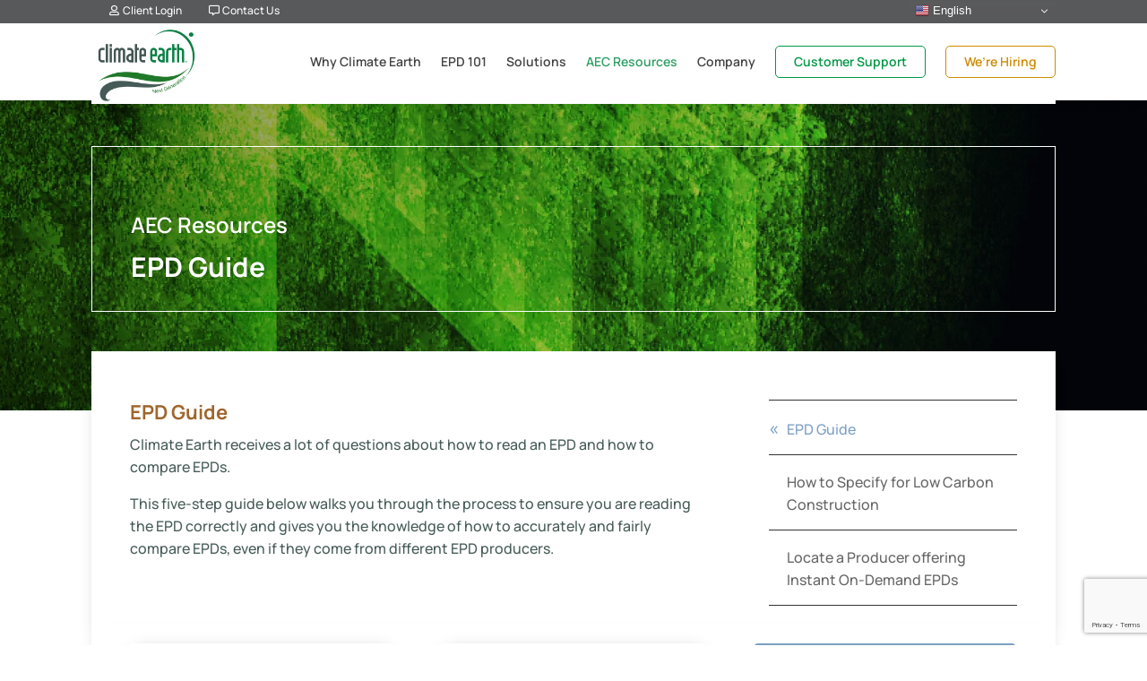

--- FILE ---
content_type: text/html; charset=utf-8
request_url: https://www.google.com/recaptcha/enterprise/anchor?ar=1&k=6Le9gkYeAAAAANrIShnKYwWEfa2CFbkp94_exYOM&co=aHR0cHM6Ly9jbGltYXRlZWFydGguY29tOjQ0Mw..&hl=en&v=PoyoqOPhxBO7pBk68S4YbpHZ&size=invisible&anchor-ms=20000&execute-ms=30000&cb=lw3b9999qpfm
body_size: 49752
content:
<!DOCTYPE HTML><html dir="ltr" lang="en"><head><meta http-equiv="Content-Type" content="text/html; charset=UTF-8">
<meta http-equiv="X-UA-Compatible" content="IE=edge">
<title>reCAPTCHA</title>
<style type="text/css">
/* cyrillic-ext */
@font-face {
  font-family: 'Roboto';
  font-style: normal;
  font-weight: 400;
  font-stretch: 100%;
  src: url(//fonts.gstatic.com/s/roboto/v48/KFO7CnqEu92Fr1ME7kSn66aGLdTylUAMa3GUBHMdazTgWw.woff2) format('woff2');
  unicode-range: U+0460-052F, U+1C80-1C8A, U+20B4, U+2DE0-2DFF, U+A640-A69F, U+FE2E-FE2F;
}
/* cyrillic */
@font-face {
  font-family: 'Roboto';
  font-style: normal;
  font-weight: 400;
  font-stretch: 100%;
  src: url(//fonts.gstatic.com/s/roboto/v48/KFO7CnqEu92Fr1ME7kSn66aGLdTylUAMa3iUBHMdazTgWw.woff2) format('woff2');
  unicode-range: U+0301, U+0400-045F, U+0490-0491, U+04B0-04B1, U+2116;
}
/* greek-ext */
@font-face {
  font-family: 'Roboto';
  font-style: normal;
  font-weight: 400;
  font-stretch: 100%;
  src: url(//fonts.gstatic.com/s/roboto/v48/KFO7CnqEu92Fr1ME7kSn66aGLdTylUAMa3CUBHMdazTgWw.woff2) format('woff2');
  unicode-range: U+1F00-1FFF;
}
/* greek */
@font-face {
  font-family: 'Roboto';
  font-style: normal;
  font-weight: 400;
  font-stretch: 100%;
  src: url(//fonts.gstatic.com/s/roboto/v48/KFO7CnqEu92Fr1ME7kSn66aGLdTylUAMa3-UBHMdazTgWw.woff2) format('woff2');
  unicode-range: U+0370-0377, U+037A-037F, U+0384-038A, U+038C, U+038E-03A1, U+03A3-03FF;
}
/* math */
@font-face {
  font-family: 'Roboto';
  font-style: normal;
  font-weight: 400;
  font-stretch: 100%;
  src: url(//fonts.gstatic.com/s/roboto/v48/KFO7CnqEu92Fr1ME7kSn66aGLdTylUAMawCUBHMdazTgWw.woff2) format('woff2');
  unicode-range: U+0302-0303, U+0305, U+0307-0308, U+0310, U+0312, U+0315, U+031A, U+0326-0327, U+032C, U+032F-0330, U+0332-0333, U+0338, U+033A, U+0346, U+034D, U+0391-03A1, U+03A3-03A9, U+03B1-03C9, U+03D1, U+03D5-03D6, U+03F0-03F1, U+03F4-03F5, U+2016-2017, U+2034-2038, U+203C, U+2040, U+2043, U+2047, U+2050, U+2057, U+205F, U+2070-2071, U+2074-208E, U+2090-209C, U+20D0-20DC, U+20E1, U+20E5-20EF, U+2100-2112, U+2114-2115, U+2117-2121, U+2123-214F, U+2190, U+2192, U+2194-21AE, U+21B0-21E5, U+21F1-21F2, U+21F4-2211, U+2213-2214, U+2216-22FF, U+2308-230B, U+2310, U+2319, U+231C-2321, U+2336-237A, U+237C, U+2395, U+239B-23B7, U+23D0, U+23DC-23E1, U+2474-2475, U+25AF, U+25B3, U+25B7, U+25BD, U+25C1, U+25CA, U+25CC, U+25FB, U+266D-266F, U+27C0-27FF, U+2900-2AFF, U+2B0E-2B11, U+2B30-2B4C, U+2BFE, U+3030, U+FF5B, U+FF5D, U+1D400-1D7FF, U+1EE00-1EEFF;
}
/* symbols */
@font-face {
  font-family: 'Roboto';
  font-style: normal;
  font-weight: 400;
  font-stretch: 100%;
  src: url(//fonts.gstatic.com/s/roboto/v48/KFO7CnqEu92Fr1ME7kSn66aGLdTylUAMaxKUBHMdazTgWw.woff2) format('woff2');
  unicode-range: U+0001-000C, U+000E-001F, U+007F-009F, U+20DD-20E0, U+20E2-20E4, U+2150-218F, U+2190, U+2192, U+2194-2199, U+21AF, U+21E6-21F0, U+21F3, U+2218-2219, U+2299, U+22C4-22C6, U+2300-243F, U+2440-244A, U+2460-24FF, U+25A0-27BF, U+2800-28FF, U+2921-2922, U+2981, U+29BF, U+29EB, U+2B00-2BFF, U+4DC0-4DFF, U+FFF9-FFFB, U+10140-1018E, U+10190-1019C, U+101A0, U+101D0-101FD, U+102E0-102FB, U+10E60-10E7E, U+1D2C0-1D2D3, U+1D2E0-1D37F, U+1F000-1F0FF, U+1F100-1F1AD, U+1F1E6-1F1FF, U+1F30D-1F30F, U+1F315, U+1F31C, U+1F31E, U+1F320-1F32C, U+1F336, U+1F378, U+1F37D, U+1F382, U+1F393-1F39F, U+1F3A7-1F3A8, U+1F3AC-1F3AF, U+1F3C2, U+1F3C4-1F3C6, U+1F3CA-1F3CE, U+1F3D4-1F3E0, U+1F3ED, U+1F3F1-1F3F3, U+1F3F5-1F3F7, U+1F408, U+1F415, U+1F41F, U+1F426, U+1F43F, U+1F441-1F442, U+1F444, U+1F446-1F449, U+1F44C-1F44E, U+1F453, U+1F46A, U+1F47D, U+1F4A3, U+1F4B0, U+1F4B3, U+1F4B9, U+1F4BB, U+1F4BF, U+1F4C8-1F4CB, U+1F4D6, U+1F4DA, U+1F4DF, U+1F4E3-1F4E6, U+1F4EA-1F4ED, U+1F4F7, U+1F4F9-1F4FB, U+1F4FD-1F4FE, U+1F503, U+1F507-1F50B, U+1F50D, U+1F512-1F513, U+1F53E-1F54A, U+1F54F-1F5FA, U+1F610, U+1F650-1F67F, U+1F687, U+1F68D, U+1F691, U+1F694, U+1F698, U+1F6AD, U+1F6B2, U+1F6B9-1F6BA, U+1F6BC, U+1F6C6-1F6CF, U+1F6D3-1F6D7, U+1F6E0-1F6EA, U+1F6F0-1F6F3, U+1F6F7-1F6FC, U+1F700-1F7FF, U+1F800-1F80B, U+1F810-1F847, U+1F850-1F859, U+1F860-1F887, U+1F890-1F8AD, U+1F8B0-1F8BB, U+1F8C0-1F8C1, U+1F900-1F90B, U+1F93B, U+1F946, U+1F984, U+1F996, U+1F9E9, U+1FA00-1FA6F, U+1FA70-1FA7C, U+1FA80-1FA89, U+1FA8F-1FAC6, U+1FACE-1FADC, U+1FADF-1FAE9, U+1FAF0-1FAF8, U+1FB00-1FBFF;
}
/* vietnamese */
@font-face {
  font-family: 'Roboto';
  font-style: normal;
  font-weight: 400;
  font-stretch: 100%;
  src: url(//fonts.gstatic.com/s/roboto/v48/KFO7CnqEu92Fr1ME7kSn66aGLdTylUAMa3OUBHMdazTgWw.woff2) format('woff2');
  unicode-range: U+0102-0103, U+0110-0111, U+0128-0129, U+0168-0169, U+01A0-01A1, U+01AF-01B0, U+0300-0301, U+0303-0304, U+0308-0309, U+0323, U+0329, U+1EA0-1EF9, U+20AB;
}
/* latin-ext */
@font-face {
  font-family: 'Roboto';
  font-style: normal;
  font-weight: 400;
  font-stretch: 100%;
  src: url(//fonts.gstatic.com/s/roboto/v48/KFO7CnqEu92Fr1ME7kSn66aGLdTylUAMa3KUBHMdazTgWw.woff2) format('woff2');
  unicode-range: U+0100-02BA, U+02BD-02C5, U+02C7-02CC, U+02CE-02D7, U+02DD-02FF, U+0304, U+0308, U+0329, U+1D00-1DBF, U+1E00-1E9F, U+1EF2-1EFF, U+2020, U+20A0-20AB, U+20AD-20C0, U+2113, U+2C60-2C7F, U+A720-A7FF;
}
/* latin */
@font-face {
  font-family: 'Roboto';
  font-style: normal;
  font-weight: 400;
  font-stretch: 100%;
  src: url(//fonts.gstatic.com/s/roboto/v48/KFO7CnqEu92Fr1ME7kSn66aGLdTylUAMa3yUBHMdazQ.woff2) format('woff2');
  unicode-range: U+0000-00FF, U+0131, U+0152-0153, U+02BB-02BC, U+02C6, U+02DA, U+02DC, U+0304, U+0308, U+0329, U+2000-206F, U+20AC, U+2122, U+2191, U+2193, U+2212, U+2215, U+FEFF, U+FFFD;
}
/* cyrillic-ext */
@font-face {
  font-family: 'Roboto';
  font-style: normal;
  font-weight: 500;
  font-stretch: 100%;
  src: url(//fonts.gstatic.com/s/roboto/v48/KFO7CnqEu92Fr1ME7kSn66aGLdTylUAMa3GUBHMdazTgWw.woff2) format('woff2');
  unicode-range: U+0460-052F, U+1C80-1C8A, U+20B4, U+2DE0-2DFF, U+A640-A69F, U+FE2E-FE2F;
}
/* cyrillic */
@font-face {
  font-family: 'Roboto';
  font-style: normal;
  font-weight: 500;
  font-stretch: 100%;
  src: url(//fonts.gstatic.com/s/roboto/v48/KFO7CnqEu92Fr1ME7kSn66aGLdTylUAMa3iUBHMdazTgWw.woff2) format('woff2');
  unicode-range: U+0301, U+0400-045F, U+0490-0491, U+04B0-04B1, U+2116;
}
/* greek-ext */
@font-face {
  font-family: 'Roboto';
  font-style: normal;
  font-weight: 500;
  font-stretch: 100%;
  src: url(//fonts.gstatic.com/s/roboto/v48/KFO7CnqEu92Fr1ME7kSn66aGLdTylUAMa3CUBHMdazTgWw.woff2) format('woff2');
  unicode-range: U+1F00-1FFF;
}
/* greek */
@font-face {
  font-family: 'Roboto';
  font-style: normal;
  font-weight: 500;
  font-stretch: 100%;
  src: url(//fonts.gstatic.com/s/roboto/v48/KFO7CnqEu92Fr1ME7kSn66aGLdTylUAMa3-UBHMdazTgWw.woff2) format('woff2');
  unicode-range: U+0370-0377, U+037A-037F, U+0384-038A, U+038C, U+038E-03A1, U+03A3-03FF;
}
/* math */
@font-face {
  font-family: 'Roboto';
  font-style: normal;
  font-weight: 500;
  font-stretch: 100%;
  src: url(//fonts.gstatic.com/s/roboto/v48/KFO7CnqEu92Fr1ME7kSn66aGLdTylUAMawCUBHMdazTgWw.woff2) format('woff2');
  unicode-range: U+0302-0303, U+0305, U+0307-0308, U+0310, U+0312, U+0315, U+031A, U+0326-0327, U+032C, U+032F-0330, U+0332-0333, U+0338, U+033A, U+0346, U+034D, U+0391-03A1, U+03A3-03A9, U+03B1-03C9, U+03D1, U+03D5-03D6, U+03F0-03F1, U+03F4-03F5, U+2016-2017, U+2034-2038, U+203C, U+2040, U+2043, U+2047, U+2050, U+2057, U+205F, U+2070-2071, U+2074-208E, U+2090-209C, U+20D0-20DC, U+20E1, U+20E5-20EF, U+2100-2112, U+2114-2115, U+2117-2121, U+2123-214F, U+2190, U+2192, U+2194-21AE, U+21B0-21E5, U+21F1-21F2, U+21F4-2211, U+2213-2214, U+2216-22FF, U+2308-230B, U+2310, U+2319, U+231C-2321, U+2336-237A, U+237C, U+2395, U+239B-23B7, U+23D0, U+23DC-23E1, U+2474-2475, U+25AF, U+25B3, U+25B7, U+25BD, U+25C1, U+25CA, U+25CC, U+25FB, U+266D-266F, U+27C0-27FF, U+2900-2AFF, U+2B0E-2B11, U+2B30-2B4C, U+2BFE, U+3030, U+FF5B, U+FF5D, U+1D400-1D7FF, U+1EE00-1EEFF;
}
/* symbols */
@font-face {
  font-family: 'Roboto';
  font-style: normal;
  font-weight: 500;
  font-stretch: 100%;
  src: url(//fonts.gstatic.com/s/roboto/v48/KFO7CnqEu92Fr1ME7kSn66aGLdTylUAMaxKUBHMdazTgWw.woff2) format('woff2');
  unicode-range: U+0001-000C, U+000E-001F, U+007F-009F, U+20DD-20E0, U+20E2-20E4, U+2150-218F, U+2190, U+2192, U+2194-2199, U+21AF, U+21E6-21F0, U+21F3, U+2218-2219, U+2299, U+22C4-22C6, U+2300-243F, U+2440-244A, U+2460-24FF, U+25A0-27BF, U+2800-28FF, U+2921-2922, U+2981, U+29BF, U+29EB, U+2B00-2BFF, U+4DC0-4DFF, U+FFF9-FFFB, U+10140-1018E, U+10190-1019C, U+101A0, U+101D0-101FD, U+102E0-102FB, U+10E60-10E7E, U+1D2C0-1D2D3, U+1D2E0-1D37F, U+1F000-1F0FF, U+1F100-1F1AD, U+1F1E6-1F1FF, U+1F30D-1F30F, U+1F315, U+1F31C, U+1F31E, U+1F320-1F32C, U+1F336, U+1F378, U+1F37D, U+1F382, U+1F393-1F39F, U+1F3A7-1F3A8, U+1F3AC-1F3AF, U+1F3C2, U+1F3C4-1F3C6, U+1F3CA-1F3CE, U+1F3D4-1F3E0, U+1F3ED, U+1F3F1-1F3F3, U+1F3F5-1F3F7, U+1F408, U+1F415, U+1F41F, U+1F426, U+1F43F, U+1F441-1F442, U+1F444, U+1F446-1F449, U+1F44C-1F44E, U+1F453, U+1F46A, U+1F47D, U+1F4A3, U+1F4B0, U+1F4B3, U+1F4B9, U+1F4BB, U+1F4BF, U+1F4C8-1F4CB, U+1F4D6, U+1F4DA, U+1F4DF, U+1F4E3-1F4E6, U+1F4EA-1F4ED, U+1F4F7, U+1F4F9-1F4FB, U+1F4FD-1F4FE, U+1F503, U+1F507-1F50B, U+1F50D, U+1F512-1F513, U+1F53E-1F54A, U+1F54F-1F5FA, U+1F610, U+1F650-1F67F, U+1F687, U+1F68D, U+1F691, U+1F694, U+1F698, U+1F6AD, U+1F6B2, U+1F6B9-1F6BA, U+1F6BC, U+1F6C6-1F6CF, U+1F6D3-1F6D7, U+1F6E0-1F6EA, U+1F6F0-1F6F3, U+1F6F7-1F6FC, U+1F700-1F7FF, U+1F800-1F80B, U+1F810-1F847, U+1F850-1F859, U+1F860-1F887, U+1F890-1F8AD, U+1F8B0-1F8BB, U+1F8C0-1F8C1, U+1F900-1F90B, U+1F93B, U+1F946, U+1F984, U+1F996, U+1F9E9, U+1FA00-1FA6F, U+1FA70-1FA7C, U+1FA80-1FA89, U+1FA8F-1FAC6, U+1FACE-1FADC, U+1FADF-1FAE9, U+1FAF0-1FAF8, U+1FB00-1FBFF;
}
/* vietnamese */
@font-face {
  font-family: 'Roboto';
  font-style: normal;
  font-weight: 500;
  font-stretch: 100%;
  src: url(//fonts.gstatic.com/s/roboto/v48/KFO7CnqEu92Fr1ME7kSn66aGLdTylUAMa3OUBHMdazTgWw.woff2) format('woff2');
  unicode-range: U+0102-0103, U+0110-0111, U+0128-0129, U+0168-0169, U+01A0-01A1, U+01AF-01B0, U+0300-0301, U+0303-0304, U+0308-0309, U+0323, U+0329, U+1EA0-1EF9, U+20AB;
}
/* latin-ext */
@font-face {
  font-family: 'Roboto';
  font-style: normal;
  font-weight: 500;
  font-stretch: 100%;
  src: url(//fonts.gstatic.com/s/roboto/v48/KFO7CnqEu92Fr1ME7kSn66aGLdTylUAMa3KUBHMdazTgWw.woff2) format('woff2');
  unicode-range: U+0100-02BA, U+02BD-02C5, U+02C7-02CC, U+02CE-02D7, U+02DD-02FF, U+0304, U+0308, U+0329, U+1D00-1DBF, U+1E00-1E9F, U+1EF2-1EFF, U+2020, U+20A0-20AB, U+20AD-20C0, U+2113, U+2C60-2C7F, U+A720-A7FF;
}
/* latin */
@font-face {
  font-family: 'Roboto';
  font-style: normal;
  font-weight: 500;
  font-stretch: 100%;
  src: url(//fonts.gstatic.com/s/roboto/v48/KFO7CnqEu92Fr1ME7kSn66aGLdTylUAMa3yUBHMdazQ.woff2) format('woff2');
  unicode-range: U+0000-00FF, U+0131, U+0152-0153, U+02BB-02BC, U+02C6, U+02DA, U+02DC, U+0304, U+0308, U+0329, U+2000-206F, U+20AC, U+2122, U+2191, U+2193, U+2212, U+2215, U+FEFF, U+FFFD;
}
/* cyrillic-ext */
@font-face {
  font-family: 'Roboto';
  font-style: normal;
  font-weight: 900;
  font-stretch: 100%;
  src: url(//fonts.gstatic.com/s/roboto/v48/KFO7CnqEu92Fr1ME7kSn66aGLdTylUAMa3GUBHMdazTgWw.woff2) format('woff2');
  unicode-range: U+0460-052F, U+1C80-1C8A, U+20B4, U+2DE0-2DFF, U+A640-A69F, U+FE2E-FE2F;
}
/* cyrillic */
@font-face {
  font-family: 'Roboto';
  font-style: normal;
  font-weight: 900;
  font-stretch: 100%;
  src: url(//fonts.gstatic.com/s/roboto/v48/KFO7CnqEu92Fr1ME7kSn66aGLdTylUAMa3iUBHMdazTgWw.woff2) format('woff2');
  unicode-range: U+0301, U+0400-045F, U+0490-0491, U+04B0-04B1, U+2116;
}
/* greek-ext */
@font-face {
  font-family: 'Roboto';
  font-style: normal;
  font-weight: 900;
  font-stretch: 100%;
  src: url(//fonts.gstatic.com/s/roboto/v48/KFO7CnqEu92Fr1ME7kSn66aGLdTylUAMa3CUBHMdazTgWw.woff2) format('woff2');
  unicode-range: U+1F00-1FFF;
}
/* greek */
@font-face {
  font-family: 'Roboto';
  font-style: normal;
  font-weight: 900;
  font-stretch: 100%;
  src: url(//fonts.gstatic.com/s/roboto/v48/KFO7CnqEu92Fr1ME7kSn66aGLdTylUAMa3-UBHMdazTgWw.woff2) format('woff2');
  unicode-range: U+0370-0377, U+037A-037F, U+0384-038A, U+038C, U+038E-03A1, U+03A3-03FF;
}
/* math */
@font-face {
  font-family: 'Roboto';
  font-style: normal;
  font-weight: 900;
  font-stretch: 100%;
  src: url(//fonts.gstatic.com/s/roboto/v48/KFO7CnqEu92Fr1ME7kSn66aGLdTylUAMawCUBHMdazTgWw.woff2) format('woff2');
  unicode-range: U+0302-0303, U+0305, U+0307-0308, U+0310, U+0312, U+0315, U+031A, U+0326-0327, U+032C, U+032F-0330, U+0332-0333, U+0338, U+033A, U+0346, U+034D, U+0391-03A1, U+03A3-03A9, U+03B1-03C9, U+03D1, U+03D5-03D6, U+03F0-03F1, U+03F4-03F5, U+2016-2017, U+2034-2038, U+203C, U+2040, U+2043, U+2047, U+2050, U+2057, U+205F, U+2070-2071, U+2074-208E, U+2090-209C, U+20D0-20DC, U+20E1, U+20E5-20EF, U+2100-2112, U+2114-2115, U+2117-2121, U+2123-214F, U+2190, U+2192, U+2194-21AE, U+21B0-21E5, U+21F1-21F2, U+21F4-2211, U+2213-2214, U+2216-22FF, U+2308-230B, U+2310, U+2319, U+231C-2321, U+2336-237A, U+237C, U+2395, U+239B-23B7, U+23D0, U+23DC-23E1, U+2474-2475, U+25AF, U+25B3, U+25B7, U+25BD, U+25C1, U+25CA, U+25CC, U+25FB, U+266D-266F, U+27C0-27FF, U+2900-2AFF, U+2B0E-2B11, U+2B30-2B4C, U+2BFE, U+3030, U+FF5B, U+FF5D, U+1D400-1D7FF, U+1EE00-1EEFF;
}
/* symbols */
@font-face {
  font-family: 'Roboto';
  font-style: normal;
  font-weight: 900;
  font-stretch: 100%;
  src: url(//fonts.gstatic.com/s/roboto/v48/KFO7CnqEu92Fr1ME7kSn66aGLdTylUAMaxKUBHMdazTgWw.woff2) format('woff2');
  unicode-range: U+0001-000C, U+000E-001F, U+007F-009F, U+20DD-20E0, U+20E2-20E4, U+2150-218F, U+2190, U+2192, U+2194-2199, U+21AF, U+21E6-21F0, U+21F3, U+2218-2219, U+2299, U+22C4-22C6, U+2300-243F, U+2440-244A, U+2460-24FF, U+25A0-27BF, U+2800-28FF, U+2921-2922, U+2981, U+29BF, U+29EB, U+2B00-2BFF, U+4DC0-4DFF, U+FFF9-FFFB, U+10140-1018E, U+10190-1019C, U+101A0, U+101D0-101FD, U+102E0-102FB, U+10E60-10E7E, U+1D2C0-1D2D3, U+1D2E0-1D37F, U+1F000-1F0FF, U+1F100-1F1AD, U+1F1E6-1F1FF, U+1F30D-1F30F, U+1F315, U+1F31C, U+1F31E, U+1F320-1F32C, U+1F336, U+1F378, U+1F37D, U+1F382, U+1F393-1F39F, U+1F3A7-1F3A8, U+1F3AC-1F3AF, U+1F3C2, U+1F3C4-1F3C6, U+1F3CA-1F3CE, U+1F3D4-1F3E0, U+1F3ED, U+1F3F1-1F3F3, U+1F3F5-1F3F7, U+1F408, U+1F415, U+1F41F, U+1F426, U+1F43F, U+1F441-1F442, U+1F444, U+1F446-1F449, U+1F44C-1F44E, U+1F453, U+1F46A, U+1F47D, U+1F4A3, U+1F4B0, U+1F4B3, U+1F4B9, U+1F4BB, U+1F4BF, U+1F4C8-1F4CB, U+1F4D6, U+1F4DA, U+1F4DF, U+1F4E3-1F4E6, U+1F4EA-1F4ED, U+1F4F7, U+1F4F9-1F4FB, U+1F4FD-1F4FE, U+1F503, U+1F507-1F50B, U+1F50D, U+1F512-1F513, U+1F53E-1F54A, U+1F54F-1F5FA, U+1F610, U+1F650-1F67F, U+1F687, U+1F68D, U+1F691, U+1F694, U+1F698, U+1F6AD, U+1F6B2, U+1F6B9-1F6BA, U+1F6BC, U+1F6C6-1F6CF, U+1F6D3-1F6D7, U+1F6E0-1F6EA, U+1F6F0-1F6F3, U+1F6F7-1F6FC, U+1F700-1F7FF, U+1F800-1F80B, U+1F810-1F847, U+1F850-1F859, U+1F860-1F887, U+1F890-1F8AD, U+1F8B0-1F8BB, U+1F8C0-1F8C1, U+1F900-1F90B, U+1F93B, U+1F946, U+1F984, U+1F996, U+1F9E9, U+1FA00-1FA6F, U+1FA70-1FA7C, U+1FA80-1FA89, U+1FA8F-1FAC6, U+1FACE-1FADC, U+1FADF-1FAE9, U+1FAF0-1FAF8, U+1FB00-1FBFF;
}
/* vietnamese */
@font-face {
  font-family: 'Roboto';
  font-style: normal;
  font-weight: 900;
  font-stretch: 100%;
  src: url(//fonts.gstatic.com/s/roboto/v48/KFO7CnqEu92Fr1ME7kSn66aGLdTylUAMa3OUBHMdazTgWw.woff2) format('woff2');
  unicode-range: U+0102-0103, U+0110-0111, U+0128-0129, U+0168-0169, U+01A0-01A1, U+01AF-01B0, U+0300-0301, U+0303-0304, U+0308-0309, U+0323, U+0329, U+1EA0-1EF9, U+20AB;
}
/* latin-ext */
@font-face {
  font-family: 'Roboto';
  font-style: normal;
  font-weight: 900;
  font-stretch: 100%;
  src: url(//fonts.gstatic.com/s/roboto/v48/KFO7CnqEu92Fr1ME7kSn66aGLdTylUAMa3KUBHMdazTgWw.woff2) format('woff2');
  unicode-range: U+0100-02BA, U+02BD-02C5, U+02C7-02CC, U+02CE-02D7, U+02DD-02FF, U+0304, U+0308, U+0329, U+1D00-1DBF, U+1E00-1E9F, U+1EF2-1EFF, U+2020, U+20A0-20AB, U+20AD-20C0, U+2113, U+2C60-2C7F, U+A720-A7FF;
}
/* latin */
@font-face {
  font-family: 'Roboto';
  font-style: normal;
  font-weight: 900;
  font-stretch: 100%;
  src: url(//fonts.gstatic.com/s/roboto/v48/KFO7CnqEu92Fr1ME7kSn66aGLdTylUAMa3yUBHMdazQ.woff2) format('woff2');
  unicode-range: U+0000-00FF, U+0131, U+0152-0153, U+02BB-02BC, U+02C6, U+02DA, U+02DC, U+0304, U+0308, U+0329, U+2000-206F, U+20AC, U+2122, U+2191, U+2193, U+2212, U+2215, U+FEFF, U+FFFD;
}

</style>
<link rel="stylesheet" type="text/css" href="https://www.gstatic.com/recaptcha/releases/PoyoqOPhxBO7pBk68S4YbpHZ/styles__ltr.css">
<script nonce="XxeznhPimw14rzVkWUosjw" type="text/javascript">window['__recaptcha_api'] = 'https://www.google.com/recaptcha/enterprise/';</script>
<script type="text/javascript" src="https://www.gstatic.com/recaptcha/releases/PoyoqOPhxBO7pBk68S4YbpHZ/recaptcha__en.js" nonce="XxeznhPimw14rzVkWUosjw">
      
    </script></head>
<body><div id="rc-anchor-alert" class="rc-anchor-alert"></div>
<input type="hidden" id="recaptcha-token" value="[base64]">
<script type="text/javascript" nonce="XxeznhPimw14rzVkWUosjw">
      recaptcha.anchor.Main.init("[\x22ainput\x22,[\x22bgdata\x22,\x22\x22,\[base64]/[base64]/UltIKytdPWE6KGE8MjA0OD9SW0grK109YT4+NnwxOTI6KChhJjY0NTEyKT09NTUyOTYmJnErMTxoLmxlbmd0aCYmKGguY2hhckNvZGVBdChxKzEpJjY0NTEyKT09NTYzMjA/[base64]/MjU1OlI/[base64]/[base64]/[base64]/[base64]/[base64]/[base64]/[base64]/[base64]/[base64]/[base64]\x22,\[base64]\\u003d\\u003d\x22,\x22w4PDiD93w6DCtiLCmTFdfTXChsOiVEvCscOpWMOzwr0NwpnCkU5zwoASw7xiw6HCpsOqdX/Ch8KSw5vDhDvDvcO9w4vDgMKhXsKRw7fDmxApOsOBw7xjFmoPwprDiwTDqTcJLHrClBnChnJAPsO4JwEywrEFw6tdwqPCkQfDmj/Cv8OcaHped8O/[base64]/DiylZbxLCl0XDpsKSFQ7DjVZYw5zCg8ODw4rCqnVpw6x1EEHCpitHw57DqMOJHMO4QDMtCWHCkDvCu8OtwqXDkcOnwrTDkMOPwoN2w4HCosOweQ4iwpxDwq/Cp3zDhMOYw5Zyd8O7w7E4BsKkw7tYw4gbPlHDnsKcHsOkcMOdwqfDu8OswqtucnQww7LDrlpHUnTCtsO5JR9Mwq7Dn8Kwwp0xVcOlD0lZE8K8OsOiwqnChsKLHsKEwo3Dg8KsYcKBBsOyTxVBw7QaWD4BTcOGG0R/fwLCq8K3w7UkaWRSE8Kyw4jCugMfIjhYGcK6w5LCqcO2wqfDusKUFsOyw7XDh8KLWFrCrMOBw6rCoMKSwpBecsOGwoTCjknDiyPClMOrw4HDgXvDi3IsCWM+w7EUH8OsOsKIw7l5w7g7wpXDrsOEw6wSw7/DjEw2w44LTMKRMSvDgitaw7hSwohlVxfDrjAmwqAvVMOQwoUjLsOBwq8Hw69LYsKPdW4UHcK1BMKockYww6BZZ2XDk8OeMcKvw6vCpQLDom3Cv8OUw4rDiHtudsOow7XCgMOTY8Ovwpdjwo/DvMOtWsKcSsO7w7LDm8OPOFIRwq0cO8KtOcOgw6nDlMK3PiZ5cMKKccO8w5cywqrDrMO0DsK8esKmBnXDnsKWwphKYsK7FyRtLcOsw7lYwpEIacOtDsOuwphTwpcyw4TDnMOKYTbDgsOPwo0PJwbDtMOiAsOHUU/Cp2nChsOnYVQtHMKoDcKmHDoRfMOLAcOHf8KoJ8OnMRYXJn8xSsOfKxgfbijDo0ZMw61EWQpRXcO9fEnCo1t5w75rw7RuZmpnw73CpMKwblVmwolcw6tVw5LDqTHDiUvDuMKkaBrCl2jCt8OiL8Kcw5wWcMKbOQPDlMKtw4/DgkvDiXvDt2ohwp7Ci0vDkMOzf8ObdhN/EUzCpMKTwqpZw7R8w59uw6jDpsKnTMKGbsKOwqR8awBRf8OmQX9uw7QuNnUqwrg/wq1sYSk/[base64]/Cg0nCk8OPUQjCtsKLF8OcVcKGwoxSXcKmOMOBEwdUPsKEwpVnX2HDrsO6esOqNsOeDXrDucOuw7HCh8OmHkHDtyMQw4ADw7zDnMKNwrNywqFxwo3CtMOcwokdw5Jww6Etw5TCqcK+wp7DuArCo8OXAyXDomXCsgDDiA3CqMOsLsO6AcOOw4LCn8KfYRPCtcO7w6UoRn/Cp8OSSMKrL8O2S8O8dH7ClRTDuSDDhRYkEl4tSk4Iw4gow7bCqy/[base64]/w6zCp3BCwpjDkUNlw4Ehw7tTBMO7w6Y5EsKqA8ONwrNuBsKWBWrCgznCoMKvw7oAKMO8wqnDrnjDlcK/fcOSKcKpwpwJNTtrwr9kwpjCvcOGwqR4w5JYHUUmHTLCgsKhSMKDw43CisKZw5R/wp4jD8K+Mn/CkcKbw4/[base64]/DnMOiEEDCmMKzw6RPwqpZw6XCi8KSCQxnM8OdJ8KpO0jDiSzDv8KBwoAywqR0wprCrGoqQmTCh8KSwojDgMKIw7vCnywaCmYrw68Rw4DClm9RIVHCgXjDp8Ocw6rDnBbCpcOrL0rCkMKkSE7DpMKkw7ohZ8KMw4DCnE3CosKiMsOUJ8ORwp/DnFnCo8KtQ8OTw5LCiyJ5w7V/[base64]/[base64]/DnsKlCsKSwqQiG8O9wq3CpHrDhzkdw7rCicKzeFUtwqPCq0lGfcKqTFDDosO/GsOCwqZawroOw5xEw5nCrGXDnsKjw64Ewo3CrcOtw6kPSzjCmCDDv8Omw5FRw4fCqm/ChsKLw5HCsH9QT8KPwqJBw54sw5FRZVzDm3RDciDClMOKwqvCvjtFwqUDw41wwqjCsMOxRcKZJCPChsOPw67DncOXAcKOLSHCmjFcIsKfcHxGw7jCi1rDtcOGwrhYJCQBw4QFw6TCrsOkwp3DqMOyw4YlLMKDw79qwqTCt8OATcKJw7IKWn7DnBnCosOMw7/[base64]/DlsOaRMOUw5XCv8KNwoxgYkXDsWDDuBwzw5JkVcKUwpF6KMOYw6opYMKRQsOowqs2w6tYQ03CvsKlXAzDmivCkzzCq8KaAsObwq4Uwo/DmzBQJhwjw4gYwqMGV8O3TW/Dskd6P0vCr8KEwr5DA8KrZMKIw4MZRsOEwq40Mzg1wqTDu8K6I3XDoMOIwqXDkMKWUHYIwqxNTi02K1rDjA1hBQAewp/CnENidz1hDcOjw77CrMOcwqXCuGI5MH3Cl8KCBsOFEMKYw5TDvz8Ow583THHDu30FwovClwAYw5bDkzvCk8OVXMKGw6gcw51XwrwXwox5wr1xw7zCswBBDcOVVMODBQLCk0bCjSR+bTsPw5kww44QwpJ5w49uw67Ch8KUTsK1worCvRFOw4QKwo/[base64]/ChUckPsK5HcOgT3k+wrLDjStCw7cFHksZGEMmC8KnR0Idw5Ydw6jCrhF1TAvCqDTCvcK1f1wpw4J1wrRQGsOBCmJYw7HDm8OHw6Afw7PDtmLDusKpCRQ6cxZNw5chfsOjw6PDvCkSw5LCiBYCWwfDvsO8wrfCksOLwphNwpzDqjEMwp/CjMKYS8Knw58Ow4PDmDXDnMKVMx81Q8KSwroXUTIMw44CZRYdEcOFJsOrw5nCgcOKBAgNNxwfH8K4wpluwq9+NBvCnAoLwprDlWoHwrkRw6rDhVxGSHrCmcKDw51ELMKowpvDkmnDk8KjwrvDusOYe8O7w6zCjGYZwpR/dsOpw4/[base64]/fcKxIDxXwohsw6JcI8KrFsKIw53DrcKqw5nDjBgzQ8KsEVLCmkR2TAADwrM5Y2I3CsKiF0xvdHNtUGNkSCR1OcOaGAdxw7PDrhDDiMK6w6gCw57DghzDuzhKJcKbw4PCsx8QA8KPbWHCk8K3w5wGwpLCkigTwrfDhsKjwrHDh8OOY8K/wrjDvntWPcO6wq9rwpw/woJiIxhnBRcuacKiw4DDocO7TcOUwpzDpGsGw7/DjHYrwot4w74cw4UzasO9PMOGwqI0TsKZwqtaQ2RkwoRyS2BTw483GcOMwo/DtBHDlcKzwpXCtQTCsSbCrMK6e8OMRcK3woQ+wqoYEMKOw48oRcKswpEAw6jDgATDkEJcRQDDowoDI8KDwpTDnsOdQhrCtFhsw48Ow4gUw4PDjRUbD3XDrcO7wp8awp/DvsKzw7o/[base64]/[base64]/[base64]/DmcOCw4ltwpnDssKswrvDtMK5TcOhJy0Ew7cfScKSPcO8TRscwrJ1KTLDtE0cb1s+wobCssK4wr8jw67DlcOkQTvCjSXDpsKiU8O0woDCplfCisOpMMOnAsOaZVx7wqQLVcKPAsO/[base64]/[base64]/H082BzVqN8O5KMOrA8KsPcK6wqIXPcOLP8OHbk/Dg8O1WhXCoR3DqcO8UMOrdUtVdcKmQhLCqMO5fcK/w75TY8O/[base64]/DiMKRfjPDumrDiVZLwqLCssO2wr0owpvCuMK2OsK6wojCvsKAwopUesKbw4LDg0XDqUbDsHvDoR3DocO0csKZwp7DisOswq3DhsOGw7PDgEHCnMOhJMO4fiTCk8ODa8Kow4gfOW1/[base64]/w4DDig9dwo7CrsO8RxLCv03DmcKAa8OgQT/CmcOfBjIfZWwCbzJQwozCoFPCuzBdw7LCsy/ChWN3AsKfwr/ChGDDhGYjw4XDnsO4HgHCu8K8V8KfI3cQdCjDrCxDwrpGwpbDhgDDrCwIw6LDq8K0ZMOdbsKxw4HCncOgw7ddWcOGJMK1f1fDqRrDrnsYMinClcOjw5gGcktTw6LCrl8WeirCsFEYc8KXVFYew7/DkivCnXF/w7lswo0MQBHCjcKjW0wPCGZFw57CuUBBw4rDm8OlAwHDscORw7nDl1bCl2nCjcKTw6fCqMKUw4tLMMO7wpnDlnfCpVvDtU/CpypJwq9Hw5TCiC/DtxQfE8KgOcOvw7xqw5swTQrCu0s9wqsDXMKibVQbwrsnwoVLw5Fiw7bDn8OWw6TDqsKOwrw9w5B2w6/Cl8KXVCDCnMKANcOlwpcWUsKeciU1w6J8w7nCk8KrCQ58wokrw5fDh21awq5FQBtcIcKrHCLCsMOYwovCtUzChQE6dH0sZcKDaMOawoHDpzp2OlrCusOPTsOsUmJOCkFdw43Cj1ARTikkwp/DrsKfw6pVwo3Dl0IyfTERw4vDsxUYwpzDhsOew7JYw6E2DHHCqMOMfcOlw6U/PsKrw4ZQSiTDqsOLT8OVScOrIirCnWPCoj3DoXzCo8KSBcK4NMOAD0XCpiHDqBHDl8OPwpTCssKGwqQWTsO/w5Z9Nw3DiH3CmmnCplbDsBcaLlrDg8Oqw6nDrcK1wr3CunkwYizCklFfXMKlw57CgcKhwoHDsj3DiUtcXmQZdnhrWnTDoUDCjMKewpfChsK6A8O1wo/DpsOXWV/DnlTDpVvDv8O2CMOqwqTDqsOhw67Dj8KZIWtNwoJ0wovDmltTw73CusKRw68Ow6ZywrHCj8KvWQfDmnzDv8OTwoELw6M0VsKcworCq1LCrsO/w7bDu8KncCDDhcKJw7XDtnPDtcKQdkHDk1I7w4DDv8KSwrY6GcKlw5fCjGZNw7Z4w7jDhcKfa8OFezfCjsOLWivDmFEuwqzCjzIuwrZnw6UCE2DDmG5/w4xNwrEUwop9woFJwox4KFbCjFPCg8OZw4jCtsKjw7QEw4oQwptNwp3CnsKdAylPw6gzwoEtwoTCpzTDlsKyUsKrLV7CnVErX8OJWkx0XsKowqLDmFnCik4iw59ow63Dr8KhwpIOYsKBw7Uww58ENBYow5RoLl46w6zCrC3DkMODCMO/OcOxRUNoRBJFwo3CksOzwpZJccOZwpQQw7cWw4fCosO1Cgd+LXjCu8Oew5HCqWDCu8OJUsKdBcOfUzbCt8KobcO/OMKGWSjDoDgGS3XCgMODO8Kjw6DDgMKSP8OQw4Ykw7AFw77Dp1t4Ry/[base64]/[base64]/w6cuw7ELSsOKwo5aQcOTw6zCpFd+FsK7wqbCpcKCR8OTeMKjKWHDuMKhwqIUw69xwplVRcOHw6p7w7XCi8KcMcKcGVjClsOswo7DicK1KcOHCsKHw5VNwr86TV1ow4vDi8OCwr7CtjTDh8ORw414w4DDqVPCgxhpEMOFwrTCiWFQMk3CvV0tAMKQLsK/WMKRGUzCpSpewqnCuMO/[base64]/DisKOwpg4TRdyXEUZw7dNWMOTw40pY8KVUyhZwp/CqcOnw5vDuxV6wr0VwrHCiBLDuTplNcKsw6fDkcKawpcvAQPDuALCgMKAw4tww7tmw61Vwr1hw4kLXVPCiwkfJT8qacOJH0HDocK0P23CpDBJMEp9w5gwwrPCo2stwrULEx/CqzRjw4XCkjQsw4nCjFTDpwwpPMOzw4LDmyYBwoTDtixIw49fZsKEZcKDMMKRPsKPcMKaPX8vw45vwrzCkAErIGMtwpjCj8OqL2p8w67Dlnpew64Uw6LCkSPDoRXCqQjDj8OyS8Klw6Y8wowVw60lIcO0wpjCpX8ZYMO/[base64]/DsMK/[base64]/DmsOWRcKGFgdrw6UNw7YKwrDDhMOdwqASGFDCmMKpw750TDIwwpMAAcK4TiTCr3B6X0dYw69YQ8OuZcK3w4QLwp9xLMKVGABTwrE4wqDDmcKtHE1cw4LCgMKBwrTDocOMGVrDpXIbw4jDkQUid8O4H30EdUnDqg/[base64]/[base64]/[base64]/[base64]/[base64]/CisKAJcKADA7Dk8O0I8OYZ0/[base64]/CpD/ClMKOf2E7woXDusK1w7PDhH7Cn8OSBMOeVSslKWhxZcOlw7jDjnp6bTLDtcOcwrbDjsK/[base64]/Dg3nDgh/CrcOIT8KhPnNmwrRlSBxTKcKww5EzHcOaw6fCu8OBGnkhBsKJwqfCnxF3woHCjVrCnBJ/[base64]/[base64]/CiBxWRsO5TnnDscKgwobDgxzCr8OMwpPDi8KQw5hPXcOVdcOFI8Otwp/[base64]/DtcOGG2JBZiYKwpfDjcOkw5TDmsKhw7EsNS51S0kuwr7Cm1fDikrCucOyw7fDm8KzQ1TDt3TDnMOkw4zDhcOKwr0fEDPCpgcPPBTCt8OpPkvCuFjCjcO1wq/[base64]/Ct8OwUcKJwoc8amM7QsKcw6xrwr1+H8KlHcKmwqvCtxrCpMKzIcOTRFDCtsOKScK8LMOAw7dcwr/CjMOBfzAAb8KAQ1saw5BOw4YIaiAkOsOMYxAzQ8KFI33Dn3DCtsO0w6x1w4rDg8Knw7/[base64]/Qz5ow69CwqjCt8ODw6nCrCLDi8OGLsOIwo/ClC/DuXbDsSVhSMOuXA7DnsKtK8OnwpBJw77Cpz/CjMKDwrd1w6BowprCsj8nT8KQQWoew6l4w6Eywp/CrzYKZcK/w7JtwqrChMOcw4PCrnA+LUrDl8Kxwqwjw7DCkw5pQMOOO8KNw4cDw7cIeBHCucOAwq/CpRBrw5/CumAUw6vDgWMawqfDmnlQw4Z9CTzCqk/Cn8KewpPCmsK2wp9/[base64]/DgcOMwq3Dt2dhIjggwq8HJ27Dm8KWwpUsw6sewo8DwrXDjMK2dhAtw7gsw6XCqmjCm8OkM8OtPMOgwovDrcK/RwcRwowXGlAgBcKHw4HCnDHDu8KVwosOaMKlLz99w4zDpHDCvi3CpE7DnMOjwr5BT8O/[base64]/DqTNafHsqYsKTw7ELF8K7KcO1Y8ObA8O7QkMCwqJfIE/[base64]/[base64]/DgwnDujI7OMOeGcKrw71UGsOdwrXCusKMwpzDjMOBPg1AaT/Dl3fClMORwq/CpRoOw6bCpMObA3jCpsOFBsOvI8OZw7jDnz/CmXpoTGjCu1k3wpHCn3B+eMKvJMKpanrCknfCiHw2UMOyDcK8wqXCn2Adw5XCj8Kgw59dDS/Do1BIMzzDthQawqrDlHnCh0LCnCFIwooEwrPCvX1yMUgsVcK3J2IHNMO0wpMRwrFiw6wjwrJYXhTDj0ArPcO0L8KUwrjCt8Ogw7rCnXEtS8O2w7YCRsOxKxsLQFJlwrcGw4QjwrrDqsKhEMOgw7XDpcOsaBsfC0TDhsOOw48Kw7NLw6DDgjnCjcOSwoNAwpHDoj/ClcOfST5YOyDDp8OnbXYJwqzDjSTCpsOuw4Z6G3wowoM5C8KGGcOXw4cFw5oxI8O9wozCuMOqE8Otw6NkFAzDjVl7CcKVSRfCh24GwqHDlWoBwqQGJ8KMZV/CrBXDpMOYUn3Cjkh5w75aS8KzKMKSbBAIaE/[base64]/DqFfDkWZKwplLFE0HbE3DmmnCp8KFWzvDqsONw4IFZcO9w73ChsOuw7HDncK3wrXDlTTCqkzDusOlLljCq8OBWSvDvcOWwrjCtWLDhcKEOwTCqMOFbcK5wpnDkjrDiQR7w4QiNHzCvsOZEcKGW8OORsOzcsKYwoAJZ1/DtDfDh8KMRsOJw67Dq1HDj3csw7LDjcOkwpfCqsKtEijCn8Omw4lDBhfCqcK3PU5Ic3HDlMK/CBMcQsKJIcKQT8K9w7/CpcOpOMOrWsOcwol5T0jCgMKmw4zCh8Ofw4ISwpnCsGpSCcOZYi3CqMO1DHMKw5UQwqJ8LcOmw6Yiw7MPwpbCpm/Ci8K3ZcK3w5BOwrJ7wrjCkTwDwrvDtkXDhsKcw517ZntTwo7DnT4Cwol8P8O8w6XCsA5ow7fDlMOfBcOzAGHCoAjClCQpwqxPw5cIIcOhA0ddwqPDisOhwqHDnsOWwrzDtcO5csKiRsKIwpXCn8K/wqPCqcOBEcOawoQNwqBre8OPw4LCnMOow5nDncKqw7TClC1PwrzCt1VNKWzCgCnCuR8lw73ClsKzY8OywqDCjMKzw6UPRXLCskDCjMOpwp7DuwAmwrAbfsKxw7jCo8KJw5LCjcKHO8OgBsKlw5bDhsOBw6fCvinCl20/w5fCoS/[base64]/DhHd9O8OOYcKNw5tFcWciD1TChiAnwoTCplLDjsKWSmrDosOMHcObw5LDlsORDMOSFMKRAn/CnMOdNS1Zw7cgXcKNNMO6woTDn2UoNlPDk0AOw6dJwr4PTAozPMK+d8KDwoUfw7otw5dZL8KWwrZhw71ca8K9MMKwwp8Bw5PCo8OPGQh0SiDDg8OawqfDjcK0wpLDmMKHwqN+JGnDvMK+fsOKw6TCmQ9IYMKBwpdUBUPCjMOkwp/DpD/[base64]/w7xjeHMDFG8OVT/DqcOYd0Mnw5LCsEfCqUc7woE2wp4hwq/DkMO6wr01w5vCn8KlwqLDjh3DjTHDiBVPwrVKYXXDvMOgw6XCrMObw6jClMO4fcKPWsOyw6zDrmzCusKRwqFOwoTDgltRw5/DnsKkDGUwwqbCgXHDkF7CscKgw7zCvX9IwqdIw6nDnMO1YcKWNMONIXgYeSIUL8K/w402wqkNYEBpE8KVLlc2DyfCuScgX8OFEDAFXsKbHnTCmXbCm306w5NYw5XCkMK/w71swpfDlhAWABxhwq/CmcOxw5HCqF/ClhfDnMO0wqFCw6TCgjJEwqbCol/[base64]/DicOLwq/DpcKvTm4uwo7Dt8Kbwpk4TkHChcOKJGLCn8OebkDDgcOXw6sJYsOFWcK2wpU9aXvDjMKVw4/DuzXCm8Kyw4/CplbDnsKmwoIzdX9wHn52wqHDqcOHYTfCviEwUsKow5dEw6Y2w5tcHmXCs8KJHnjClMKpKsOnw7TDkWp6w4vCnyN8wqdswpHDoRbDisOVw49wS8KMwp3DncOhw5zDssKdwrpfITnDtixKX8Oswq/DvcKMw6jDj8OAw5TCmcKeEMODR1HDr8OXwqMAAG5zKMO/B3HCgcK9wo/[base64]/[base64]/[base64]/CnFzDgsOBEnEiwobCuDLCtMOLw7zDosO0cTvCk8KUwrvCqFfCnQEKw6TDtcOxw7k7w6kLwpTCisKhwqXDv3PDg8KVwovDs1l/wrhLw5QHw77DjMKvbsKew5cqDMO0c8OrUh3CqMKOwrNJw5fCrTrCmhYyWlbCshwXwoDDoCwnLQvCrjbCpcOnQcKSwo84STDDoMKZFkYnw5bCocOUw4bClMO+f8OywrVaNknClcOgcTkSw7bCikzCpcKxw6/DhUDDk3XCkcKNalBmPcKIwrEwMlTCvsKswooXR1vCsMKJMcKuICsaK8KcLxY4EsKnS8KGBH0ZYcK+w5jDscOPEMKDNiwFw7bChiIAw5vCiyrDq8KQw4EWHF3Cv8OwWsKPEsKVacKQHTIVw5A3w43ChCXDhMOEJnjCt8KNwpDDs8KYEMKNUGU/EsKSw5jDuR0+QhEWwofDpcO8YcOLK3l0CcOtw5jDqsKFw5JOw7DDksKSJQvDpEd0Vy8hXMOow5FywqrDjHHDhsKxE8OxUMOoYlZTwoplLTl0cGVUwpB0w43CjcO9LcKrw5XDhh7DksKBGsO6w6pxw7cvw7YmWkh4Si/DnhF9ZMKcwrJXNGjDi8OvWV5Hw6hffsOJDsOZRQYMw5YVB8O2w5nCnsKhVxDCrMOCBGs+w4EwbTxeXsKCwprCuEp2C8Ozw6rDtsK5wqLDuQXCp8OOw7PDqsO/RMOCwprDiMOHGMKcwpvDkMOkw5IybcOowr45w57Cjz5kw6Edw4k4wos4FzHCrgBbw507QsOhTMOsU8KFwrFkOcOGfMKow4XDncKDG8Oew6PDqFRqLBnCuV/DvTTCtsKawoFwwrEHwo8BLMOqwqR2w6UQThfCiMKjw6HCocOQw4TDjcOjwq7CmmHCicKhwpZKw7Rqwq3Ci2LDqR/[base64]/w4N3N8KKdUDCqEo2QcKHw4XDiW5VZh4vw7DCtE5zwos/w5vChHjDoAZ9NcKxCUHCpMO2w6oCPzzCpSHCiSkXw6PDl8KeX8Oxw6xBw6HCrMO5EVMuOcKUwrPCl8O9b8OTNj/[base64]/Dul7Cg8Kxw4wGGsKYH8OGw5bDtMKweHsYw7LDlMOrNjk9WsO7TzLDgDI2w7HDjwhyasOcwph+ORjDoUZIw73Dl8KawpcgwrxkwpTDv8K6wo4TFA/ClD1/[base64]/CqiwhwpbDvcOkVMKrwog7acKINcK4GsKpd8ONwpjCrVjDr8KiM8K6dBvCrCLDl1g3woFOw4HDqULCl1/CssK1T8OxfDfDgMO4IsK3DMOSOwTCu8OxwqTDpVZUHsOfSMKhwp3CgznDrMKiw47CnsK6G8KSw47CnMKxw7bDnAwiAsKFR8OjJig3QcOFZBTCjg/[base64]/Crh/DjEsXISfDisKfwqJZwojDgHvDlsKyw750wr0LGD3DsToxwqTDs8KPKsK3wr8yw6J1J8KkPWsCw7LCsTjDpcOHw44jX3gIYxjCmHjCunEhwr/DjUDCgMOWXQTDm8K6WznChMK+Bwd5w4XCqMKIwrbDucOUfXE7ScOaw4B2bwogwp8TecKmS8K7wr9tIcKzc0IjXcKkIcKuw7bCr8KBw4AuasKwNRTCi8KnfxbCtsKOw7/Cg2PDpsOUckx/OsOgw77DpV8Tw5nCisOqSMO8wphyCcKtD03Dp8Kwwp3CjxHCnQYbwo8UbXsLwpfCtBBkw5hCw7LCpcKjw7DDgMO/EVEzwo9pw6BBGcK+fXLCiRTCu1tAw6rDoMKnBcKwZFhgwoVwwonCuD0Gbj0iKSlSwprCh8KRKsOVwrLCucKbKT0LBh1lCFjDlQzDhMODWVHCoMOmDMKkacO9w4Aiw5wkworCvGU4O8ObwoEJU8Kaw7DCq8OKDMONYw7DqsKEAwjChsOOMcO4w6rClX/[base64]/CuMOxw7vCjcKnw67CrsOtNlLCkQ5eUMKeF35kasOcFMK9wr3DicOXTFTDq1rDjl/DhQN4w5ZQw40leMKXw6jDkmUFFEJjw48GGjxlw4/[base64]/ChEjDlxPDhMOhw4fDmQJsGMKgwqTDlcOQCVIPDgBrwoRhRcK6wo/DnFZwwoMmSQc7wqZUw5jCrRc6Tg9Lw75kesKsLMKqwoTCnMKvw5h7w63DhDjDuMOiwrY7IcKxwo1Jw6dDZ39Xw74DMcKtBBjDrMOjKsKKd8KKO8OWFsOdSFTCgcO5EMOIw5cKOR0KwrrCh1jDhj7CnMOIGWLCqFINwphLLcKKwp4qw5FjYsKrE8OUKAM/GVQGw6Qaw7nDjU7DqlxEw73ChMOgMCMwZsKgwrHCqVh/w4oVQ8KpwovCvsKlw5HDrUvDnCB1Q2VVe8KWD8Oha8OeZ8OVwrc5wqwKw6MqTMKcw4ZzAsKZRU9vAMO5wrJhw6fCuDwxUCdTw7N1wrvCiDtVwrnDkcOLRmk+McKrE3/CsRLCs8KnYMO3aWjDuXLCiMK9R8K0wq1nwr7Cu8KUAF7Cs8O8ej1zw7JQcGXDqnzDtFXDhQTCtjQ2w4k6woxPw5gzw71sw6jDqsOtbcKPV8KIwoHCmMOmwpBqY8OLCyLCkMKCw5LCh8KOwoUKG1HCjEXCrsObL34jw4XDpMOVND/Cng/[base64]/wqLDqMOQw7F4FkU0wrFcCcKzwrhPw4wuEMK2L23DocKew7bDosO1wpLCliFlw50uHcOLw6zDvQHCscOyNcOaw71fw58Dw7hAw4h9dl7DnmY/w4R2fMOUw4Z2BMKbSsO+GmBtw4/[base64]/[base64]/CkMOywqU2w5NoEycZw5Z9w73CrcKXGT4VEErDqQPCkcOUw6DClC9Xw4FHw5/Dig/Cg8Kbw57CqCNxw596w6k5XsKaw7PDmkvDuFI0RkE9w6PCij3CgQ7CnRwvwrfCmCnCtl0iw7Yiw4vDvh7CuMKNUMKMwpPDs8Oaw4c6LxJJw554McKAwpTCoWDCuMKXw44VwrbCncKow6vCgzpIwqHDsiEDH8OWKgpWwr/Dj8Ovw4nDnjdBVcKzPMO/w690fMOkPllqwpISTMOhw4N1w7dCw4bCkm9iw4DDj8KWwo3Ch8O8ORwdL8OAWB/DvHfChw8fw6DCrsKawp7DpTnDr8KWKR/Dp8KiwqbCusOWUwvCjQDCllMfwq7Dv8K+LsOXUsKFw4cAwqXDscOtw6Uqw6/CqMKNw5TChjjDs2EOScK1wqEoP1bCoMKcw4fCi8OEwpbChBPCjcOTw5rCsCfDo8KywqvCm8KRw6xsNVVTJ8Onw6IYw5ZcEMOwQRc3WcKlJ3fDn8KuDcK/w4/DmAfCiAN0YEhmwqnDsiwZV3LCkMKnPAvDr8OfwpNWJHTDoBfDlsOnw7A2w53DssOYT1/[base64]/DqcOqwot9wojCp2zCoXDCl8O0V8KKD8KMw78Pwo8vwo7DmcOSTWVCehbCmsKbw5N8w5bCswMwwqElMcKAwqbDqsKIHcKLwqvDjcK+w64zw5dtGE5gwpVEGgzCjA/DrMOzDVXCjUjDrz5fJsO2wqjDvV4LwoPCvMOvL11fw7rDrMKQU8OWcA3CjinDjwsUwqoOQDfDmcKww7ocfFfCtSHDv8OrEFnDrsK8VBtwE8KtMx95wpfDu8OaT24Lw5ZtEn4Uw6FvAgzDmMKUwo4NIMOewobCs8OCBC7Dk8K/w53DkibCr8OKw78Cw7koD0jDiMK7BcOOcSTCj8KqTD7CrsOaw4IqUxk3wrQtFFQrecOqwrtdwrLCssOdwqd+eBXCuk4MwqRHw5Isw68Jw7sWw4zCqsO9w58IYsKLGD3DmMOzwpZGwr/[base64]/[base64]/[base64]/CiMKtw4l/[base64]/CmMKTw6E1w5UNNcOZwoLCpcKvN8Odwq7Dv3XDiBfCksOnw4vDhBZsazVbwqfDvn/Dr8KXCRrDswQJwqfColvCoipLw4Jpw4HDtMOGwrRWw5PCoF7DtMOXwpkcLlRtwplydcONw77CqDjDs23DiEPCksO8wqMmw5TDjsKUwpnCixNVO8ORwpnDhMKHwoI6FR3DnsOgwrwWf8KUw6bCgMK/[base64]/w57DnkYqUMK8N8OYWXLCi2LDt0bDiVxva1bCqD0qwonDpl3CtnopX8KNwp3DiMOFw6fDvC1lH8OACTgEw7Uaw7bDkwbCmcKuw5gFw77DicOxJsOOFsKnUcKfS8OgwpUresONH0EVUsKjw4TCvMOXwqrCp8KTw73ChcOBGkQ7H0/CjsOoCG1MUUY0QAd5w5fCscKuEAvCscOJDmfCh0J7wpIdw77CoMK6w6QEDcOKwpU0cQbCvMOGw49eAxrDt3lwwqnCrsOww6jCnBTDtWLChcK3w4kCwq4PZR0/w4TDrxLCosKZwplPw5XCm8OTSMOOwpd9wrpVw77DjizDgMKQMVLDtMO8w7TChsOke8Kgw4ZSwpQLMm8hLEglGWzClkZ5wqh9w6DDhsKnwpzCsMOtMsKzwqkuVsO9fsKWw7zDg1krH0fCu1zDh2rDq8KTw6/[base64]/DijTCr3LDvcKyOkDDjMK/w6NrPMK8LxcXESDDqXccwrFHFjvDi0fDqsOKw4suw41iw4U6PMORwos6NMKrwoZ9VhonwqfDssOJC8KQThM1w5JOQ8ONw61+IxU/w5/DvMOEwoUBFDzDmcODI8Kbw4bCgsKXw4XCj2PChsOkRXnDllfClV3DtTZwNMKBwr3CvxbCkXEDZjbDqUcxw6vDmMKOEX46wpBOwrsOw6XDhMOLwqtawrQSw7zDm8K+fcOLQMO/FcOpwqfCv8KDwqU7VsOKRD11w5/CicOdNktTWnFlRhc8w5TCrQ4eMFlZRm7Dh23CjgHCuGYKwrPDrS8sw77Cjz/[base64]/TnvCmMKiw5Uzw5YLw4jCkMOYw5J8aW0RXcKPw4NENsO5wrUMwpkRwrptO8KAcCvCjcOCC8KHWMOgFC3CoMOrwrDCjsOHXHxZw4HDvgMhAifCpw/DrAwjw4/DpjXCrwIubVnCv1t4wrzDo8OBwozDkh91wonDl8O3woPDqT8dZsK2w7oSw4ZqE8KYfADCk8ONYsKNBH/Dj8KDwpQMw5ZZLMKHwqvDlBsiw5PDt8OMLSXCsSw8w5B/[base64]/w4nDkiZwMMKbVkoLXcKow5R/ZWvDnsKlwqBJV09OwqERVsORwpAeU8O0wr/[base64]/wpbCoRbCtF3DjcOvay94N8KNEcOTwq18KcO2w4PDoTLDmiHChzPCoWxBwoFmSmR8w7jCkMKuQiTDjcOWw57CoWR7wr02w6nDp1LCgcKkLcOCwp/DgcObwoPCiWfDpg\\u003d\\u003d\x22],null,[\x22conf\x22,null,\x226Le9gkYeAAAAANrIShnKYwWEfa2CFbkp94_exYOM\x22,0,null,null,null,1,[21,125,63,73,95,87,41,43,42,83,102,105,109,121],[1017145,536],0,null,null,null,null,0,null,0,null,700,1,null,0,\[base64]/76lBhnEnQkZnOKMAhk\\u003d\x22,0,0,null,null,1,null,0,0,null,null,null,0],\x22https://climateearth.com:443\x22,null,[3,1,1],null,null,null,1,3600,[\x22https://www.google.com/intl/en/policies/privacy/\x22,\x22https://www.google.com/intl/en/policies/terms/\x22],\x22MttO5+hhPxhlFHFP6jBdpdXMU+B9smcTAmZOuaUgbM4\\u003d\x22,1,0,null,1,1768892677707,0,0,[246,154,98],null,[28,238,236],\x22RC-eidRAgjc0VmVjg\x22,null,null,null,null,null,\x220dAFcWeA4AqzWxtqXoz2DFd6tqfZuJt5pY9M56Ji1xuUA8p2JN-yBcuSfTFjJiIKsA6kcrUtUOdl3RM021CRizesLU-PfI_ScLdw\x22,1768975477613]");
    </script></body></html>

--- FILE ---
content_type: text/css
request_url: https://climateearth.com/wp-content/themes/CE-Divi/style.css?ver=4.27.4
body_size: 2412
content:
/* 
 Theme Name:     Climate Earth
 Author:         2M Creative
 Author URI:     https://www.climateearthcom/
 Template:       Divi
 Version:        4.14.4
 Description:   A Child Theme built using the elegantmarketplace.com Child theme maker
Developed by Andrew Palmer for Elegant Marketplace www.elegantmarketplace.com Free to use and duplicate as many times as you like
 Wordpress Version: 5.8.2
*/ 

@import url("../Divi/style.css");

.dnxt-blurb-description ol li {padding-top: 15px;}

@media (min-width: 981px){.et_fullwidth_nav #main-header .container {padding-right: 8%; padding-left: 8%;}}

p ul li {text-align:left;}

/*place button modules next to each other in the same column*/
.pa-inline-buttons .et_pb_button_module_wrapper { display: inline-block;}


/* remove divi default effects for items with a drop down menu */
.et-menu .menu-item-has-children>a:first-child {padding-right:0px!important;}
.et-menu .menu-item-has-children>a:first-child:after{content: none; margin-top: -2px;}
.et-menu .menu-item-has-children {padding-right: 0px;}

.ce-cta-menu a {
	background-color: #ffffff;
	padding: 10px 20px !important;
	border-radius: 5px;
	border: solid 1px #cf8a00;
	color: #cf8a00!important;
	text-align: center;
}
.ce-cta-menu2 a:hover {background-color:#cf8a00; color:#ffffff!important;}

.ce-cta-menu2 a {
	background-color: #ffffff;
	padding: 10px 20px !important;
	border-radius: 5px;
	border: solid 1px #009845;
	color: #009845!important;
	text-align: center;
}
.ce-cta-menu a:hover {background-color:#cf8a00; color:#ffffff!important;}
.ce-cta-menu2 a:hover {background-color:#009845; color:#ffffff!important;}
.ce-cta-menu2 li.current-menu-item:hover {color:#ffffff!important;}

@media (max-width: 981px){
	.ce-cta-menu{max-width: 200px; margin:10px 5%;}
	.ce-cta-menu a{background-color: #001f60!important; border: none}
	.ce-cta-menu2{max-width: 200px; margin:10px 5%;}
	.ce-cta-menu2 a{background-color: #009845!important; border: none}
}

.et_pb_menu__menu>nav>ul>li>a {color:#424242}
.et_pb_menu__menu>nav>ul>li>a:hover {color:#009845}
.et_pb_menu .et_pb_menu__menu>nav>ul>li {align-items: center!important;}
.et-menu a, .et-menu a:hover {transition: all .2s ease-in-out;}

.nav li li {position: relative; line-height: 1.5em;	padding: 0 10px; margin: 0;}
.nav li ul.sub-menu a:hover{background-color: rgba(0,0,0,0.0)}
.et_pb_menu .et_pb_menu__menu>nav>ul>li>ul {margin-left: -20px;}


.news-highlight h5 {border-top: solid thin #ffffff; padding-top: 16px;}



/* CUSTOM TABS */
.mamd_section_tab_enabled .mamd_tabs_container .tabs-nav li > a {width: 100%;}
.mamd_section_tab_enabled .tabs-nav li {width: 100%;}

@media (max-width: 981px){
	.mamd_section_tab_enabled .mamd_tabs_container .tabs-nav li > a{font-size: 2vw;}
	.mamd_section_tab_enabled .mamd_tabs_container .tabs-nav li.active > a{font-size: 2vw;}
	.mamd_section_tab_enabled .mamd_tabs_container .tabs-nav li > a:hover{font-size: 2vw;}
	.mamd_section_tab_enabled_0 .tabs-nav li a{padding: 20px!important;}
	
}

@media (max-width: 600px){
	.mamd_section_tab_enabled .mamd_tabs_container .tabs-nav li > a{font-size: 3.6vw;}
	.mamd_section_tab_enabled .mamd_tabs_container .tabs-nav li.active > a{font-size: 3.6vw;}
	.mamd_section_tab_enabled .mamd_tabs_container .tabs-nav li > a:hover{font-size: 3.6vw;}
}

/* #### Mobile Menu #### */

.et_mobile_menu li a {border-bottom: 0px;}
.et_mobile_menu li a:hover {color: #000000;}

/* #### Collaping Mobile Menu #### */

ul.et_mobile_menu li.menu-item-has-children .mobile-toggle-icon::after,
.et-db #et-boc .et-l ul.et_mobile_menu li.menu-item-has-children .mobile-toggle-icon::after {
	color: #FFFFFF; /* Icon color */
	background: #7BA0C4 ; /* Icon background color */
	top: 10px;
	position: relative;
	font-family: "ETModules";
	content: '\33';
	font-size: 32px;
}

ul.et_mobile_menu li.menu-item-has-children.mobile-toggle-open>.mobile-toggle-icon::after,
.et-db #et-boc .et-l ul.et_mobile_menu li.menu-item-has-children.mobile-toggle-open>.mobile-toggle-icon::after {
	content: '\32';
}

ul.et_mobile_menu li.menu-item-has-children .mobile-toggle-icon,
ul.et_mobile_menu li.page_item_has_children .mobile-toggle-icon,
.et-db #et-boc .et-l ul.et_mobile_menu li.menu-item-has-children .mobile-toggle-icon,
.et-db #et-boc .et-l ul.et_mobile_menu li.page_item_has_children .mobile-toggle-icon {
	width: 44px;
	height: 100%;
	padding: 0px !important;
	max-height: 44px;
	border: none;
	position: absolute;
	right: 0px;
	top: 0px;
	z-index: 999;
	background-color: transparent;
}

ul.et_mobile_menu>li.menu-item-has-children,
ul.et_mobile_menu>li.page_item_has_children,
ul.et_mobile_menu>li.menu-item-has-children .sub-menu li.menu-item-has-children,
.et-db #et-boc .et-l ul.et_mobile_menu>li.menu-item-has-children,
.et-db #et-boc .et-l ul.et_mobile_menu>li.page_item_has_children,
.et-db #et-boc .et-l ul.et_mobile_menu>li.menu-item-has-children .sub-menu li.menu-item-has-children {
	position: relative;
}

.et_mobile_menu .menu-item-has-children>a,
.et-db #et-boc .et-l .et_mobile_menu .menu-item-has-children>a {
	background-color: transparent;
}

ul.et_mobile_menu .menu-item-has-children .sub-menu,
#main-header ul.et_mobile_menu .menu-item-has-children .sub-menu,
.et-db #et-boc .et-l ul.et_mobile_menu .menu-item-has-children .sub-menu,
.et-db #main-header ul.et_mobile_menu .menu-item-has-children .sub-menu {
	display: none !important;
	visibility: hidden !important;
}

ul.et_mobile_menu .menu-item-has-children .sub-menu.visible,
#main-header ul.et_mobile_menu .menu-item-has-children .sub-menu.visible,
.et-db #et-boc .et-l ul.et_mobile_menu .menu-item-has-children .sub-menu.visible,
.et-db #main-header ul.et_mobile_menu .menu-item-has-children .sub-menu.visible {
	display: block !important;
	visibility: visible !important;
}

ul.et_mobile_menu li.menu-item-has-children .mobile-toggle-icon,
.et-db #et-boc .et-l ul.et_mobile_menu li.menu-item-has-children .mobile-toggle-icon {
	text-align: center;
	opacity: 1;
}

/* #### SIDE BAR MENU #### */
.et_pb_widget ul li{border-bottom: solid 1px #333333!important; padding: 10px 0px 15px 20px;}
.et_pb_widget ul li:first-child {border-top:solid 1px #333333!important; padding-top:18px}
.et_pb_widget ul li { color:#000000;}
.et_pb_widget ul li a:hover {color:#7BA0C4}
.et_pb_widget ul li.current-menu-item a{color:#7BA0C4!important}
.et_pb_widget ul li.current-menu-item a:before{content:"«"!important; margin-left:-20px; padding-right:9px; font-size: 20px;}
.et_pb_gutters4.et_pb_row .et_pb_column_1_3 .et_pb_widget {margin-bottom: 30px!important}

/* #### Drop Cap #### */
.dm-dropcap::first-letter {
font-size: 40px;
float: left;
padding:0 12px 12px 0;
line-height: 40px;
color:#9f662d;
}

/* ##### STORE LOCATOR  ###### */
#wpsl-search-wrap div label {font-size: 14px; line-height: 1.4rem!important; padding-top:8px}
.wpsl-dropdown .wpsl-selected-item {font-size: 13px}

/* ##### FLITER GRID  ######*/
.dp-dfg-skin-default .dp-dfg-filters ul{float:left;}

/* ##### BACK TO TOP BUTTON  ######*/
.et_pb_scroll_top.et-pb-icon {
    background: rgba(46, 159, 100, .8);
    bottom: 100px;
    right: 12px;
    border-radius: 3px;
    font-size: 30px;
    padding: 5px;
}
.et_pb_scroll_top.et-pb-icon:hover{background: rgba(214, 164, 45, .8);}
.et_pb_scroll_top:before {content: "\36";}

/*******blog page image aspect ratio landscape 16:9********/

.pa-blog-image-16-9 .dp-dfg-image {
  padding-top: 75%!important;
  display: block;
}

.pa-blog-image-16-9 .dp-dfg-image img {
  position: absolute;
  height: 100%;
  width: 100%;
  top: 0;
  left: 0;
  right: 0;
  bottom: 0;
  object-fit: cover;
}
.pa-blog-image-16-9 .dp-dfg-image img:hover {transform: scale(1.05); transition: all ease-in-out .3s;}


/* ##### Supplier Map  ######*/
#wpsl-result-list li p {
    padding-left: 0;
    margin: 0 0 10px 0;
    font-size: 14px;
    line-height: 1.5em;
}
#wpsl-result-list li p>strong{
    color:#2E9F64;
}
#wpsl-result-list a {
    outline: 0;
    font-size: 14px;
}
#wpsl-wrap #wpsl-result-list li {font-size: 14px;}

.switcher {font-size:10pt!important; font-family:'Manrope',Helvetica,Arial,Lucida,sans-serif!important;}
.switcher a {font-size:10pt!important;}
.switcher a img {vertical-align:middle;display:inline;border:0;padding:0;margin:0;opacity:0.8;height:20px!important; width:20px!important}
.switcher .selected a {border:none!important;}
.switcher .selected a:after {height:20px!important;display:inline-block;position:absolute;right:10px;width:15px;background-position:50%;background-size:11px;background-image:url("data:image/svg+xml;utf8,<svg xmlns='http://www.w3.org/2000/svg' width='16' height='16' viewBox='0 0 285 285'><path d='M282 76.5l-14.2-14.3a9 9 0 0 0-13.1 0L142.5 174.4 30.3 62.2a9 9 0 0 0-13.2 0L3 76.5a9 9 0 0 0 0 13.1l133 133a9 9 0 0 0 13.1 0l133-133a9 9 0 0 0 0-13z' style='fill:%23666'/></svg>");background-repeat:no-repeat;content:""!important;transition:all .2s;}
.switcher .selected a.open:after {-webkit-transform: rotate(-180deg);transform:rotate(-180deg);}
.switcher .selected a:hover {background:#000!important}




--- FILE ---
content_type: text/css
request_url: https://climateearth.com/wp-content/plugins/divi-essential/includes/modules/NextBlurb/style.css?ver=4.13.0
body_size: 1177
content:
img{max-width:100%;height:auto}.dnxte_blurb{overflow:visible}.dnxt-blurb-icon span::after{opacity:0}.dnxt-blurb-wrapper-outer{border-style:solid;display:block!important}.dnxt-blurb-icon span{font-family:"ETmodules";-webkit-box-sizing:border-box;box-sizing:border-box;font-size:96px;font-weight:400;font-style:normal;font-variant:normal;-webkit-font-smoothing:antialiased;line-height:1;text-transform:none;speak:none;border:0 solid}.dnxt-blurb-container,.dnxt-blurb-description,.dnxt-blurb-heading,.dnxt-blurb-post-heading,.dnxt-blurb-pre-heading{border:0 solid}span.dnxt-blurb-post-heading,span.dnxt-blurb-pre-heading{display:inherit}.dnxt-blurb-btn{border:2px solid;border-width:2px}.dnxt-blurb-btn,.dnxt-blurb-heading-wrapper,.dnxt-blurb-icon,.dnxt-blurb-image img{z-index:0}.dnxt-btn-icon{display:inline-block;padding:.3em 1em;-webkit-transition-duration:.3s;transition-duration:.3s}.dnxt-blurb-image img,.dnxt-btn-icon i{display:inline-block;vertical-align:middle}.dnxt-btn-icon i{font-weight:900;font-family:ETmodules;font-size:inherit;font-variant:normal;text-rendering:auto;font-style:normal;-webkit-font-smoothing:antialiased;-moz-osx-font-smoothing:grayscale;opacity:0;visibility:hidden;margin-left:-1em;-webkit-transform:translateZ(0);transform:translateZ(0);-webkit-transition-duration:.1s;transition-duration:.1s;-webkit-transition-property:transform;-webkit-transition-property:-webkit-transform;transition-property:transform;transition-property:transform,-webkit-transform;-webkit-transition-timing-function:ease-out;transition-timing-function:ease-out;-webkit-transition:all 300ms ease 0ms;transition:all 300ms ease 0ms}.dnxt-button-wrapper a{border-style:solid;border-width:2px;font-size:20px;border-radius:0 0 0 0;line-height:34px}.dnxt-blurb-wrapper-one_image_placement_top-left{display:-webkit-box;display:-ms-flexbox;display:flex;-webkit-box-orient:vertical;-webkit-box-direction:normal;-ms-flex-direction:column;flex-direction:column}.dnxt-blurb-image_image_placement_top-left{-webkit-box-align:start;-ms-flex-align:start;align-items:flex-start;margin-left:0!important}.dnxt-blurb-wrapper-one_image_placement_top-center{display:-webkit-box;display:-ms-flexbox;display:flex;-webkit-box-orient:vertical;-webkit-box-direction:normal;-ms-flex-direction:column;flex-direction:column}.dnxt-blurb-image_image_placement_top-center{-webkit-box-align:center;-ms-flex-align:center;align-items:center}.dnxt-blurb-wrapper-one_image_placement_top-right{display:-webkit-box;display:-ms-flexbox;display:flex;-webkit-box-orient:vertical;-webkit-box-direction:normal;-ms-flex-direction:column;flex-direction:column}.dnxt-blurb-image_image_placement_top-right{-webkit-box-align:end;-ms-flex-align:end;align-items:flex-end;margin-left:auto!important;margin-right:0!important}.dnxt-blurb-wrapper-one_image_placement_left-bottom,.dnxt-blurb-wrapper-one_image_placement_left-center,.dnxt-blurb-wrapper-one_image_placement_left-top{display:-webkit-box;display:-ms-flexbox;display:flex;-webkit-box-orient:horizontal;-webkit-box-direction:normal;-ms-flex-direction:row;flex-direction:row;-webkit-box-align:start;-ms-flex-align:start;align-items:flex-start}.dnxt-blurb-wrapper-one_image_placement_left-bottom,.dnxt-blurb-wrapper-one_image_placement_left-center{-webkit-box-align:center;-ms-flex-align:center;align-items:center}.dnxt-blurb-wrapper-one_image_placement_left-bottom{-webkit-box-align:end;-ms-flex-align:end;align-items:flex-end}.dnxt-blurb-wrapper-one_image_placement_bottom-left{display:-webkit-box;display:-ms-flexbox;display:flex;-webkit-box-orient:vertical;-webkit-box-direction:reverse;-ms-flex-direction:column-reverse;flex-direction:column-reverse}.dnxt-blurb-image_image_placement_bottom-left{-webkit-box-align:start;-ms-flex-align:start;align-items:flex-start;margin-left:0!important}.dnxt-blurb-wrapper-one_image_placement_bottom-center{display:-webkit-box;display:-ms-flexbox;display:flex;-webkit-box-orient:vertical;-webkit-box-direction:reverse;-ms-flex-direction:column-reverse;flex-direction:column-reverse}.dnxt-blurb-image_image_placement_bottom-center{-webkit-box-align:center;-ms-flex-align:center;align-items:center}.dnxt-blurb-wrapper-one_image_placement_bottom-right{display:-webkit-box;display:-ms-flexbox;display:flex;-webkit-box-orient:vertical;-webkit-box-direction:reverse;-ms-flex-direction:column-reverse;flex-direction:column-reverse}.dnxt-blurb-image_image_placement_bottom-right{-webkit-box-align:end;-ms-flex-align:end;align-items:flex-end;margin-left:auto!important;margin-right:0!important}.dnxt-blurb-wrapper-one_image_placement_right-bottom,.dnxt-blurb-wrapper-one_image_placement_right-center,.dnxt-blurb-wrapper-one_image_placement_right-top{display:-webkit-box;display:-ms-flexbox;display:flex;-webkit-box-orient:horizontal;-webkit-box-direction:reverse;-ms-flex-direction:row-reverse;flex-direction:row-reverse;-webkit-box-align:start;-ms-flex-align:start;align-items:flex-start}.dnxt-blurb-wrapper-one_image_placement_right-bottom,.dnxt-blurb-wrapper-one_image_placement_right-center{-webkit-box-align:center;-ms-flex-align:center;align-items:center}.dnxt-blurb-wrapper-one_image_placement_right-bottom{-webkit-box-align:end;-ms-flex-align:end;align-items:flex-end}.dnxt-blurb-wrapper-two-top-left{display:-webkit-box;display:-ms-flexbox;display:flex;-webkit-box-orient:vertical;-webkit-box-direction:normal;-ms-flex-direction:column;flex-direction:column}.dnxt-blurb-icon-top-left{text-align:left}.dnxt-blurb-wrapper-two-top-center{display:-webkit-box;display:-ms-flexbox;display:flex;-webkit-box-orient:vertical;-webkit-box-direction:normal;-ms-flex-direction:column;flex-direction:column}.dnxt-blurb-icon-top-center{text-align:center}.dnxt-blurb-wrapper-two-top-right{display:-webkit-box;display:-ms-flexbox;display:flex;-webkit-box-orient:vertical;-webkit-box-direction:normal;-ms-flex-direction:column;flex-direction:column}.dnxt-blurb-icon-top-right{text-align:right}.dnxt-blurb-wrapper-two-left-bottom,.dnxt-blurb-wrapper-two-left-center,.dnxt-blurb-wrapper-two-left-top{display:-webkit-box;display:-ms-flexbox;display:flex;-webkit-box-orient:horizontal;-webkit-box-direction:normal;-ms-flex-direction:row;flex-direction:row;-webkit-box-align:start;-ms-flex-align:start;align-items:flex-start}.dnxt-blurb-wrapper-two-left-bottom,.dnxt-blurb-wrapper-two-left-center{-webkit-box-align:center;-ms-flex-align:center;align-items:center}.dnxt-blurb-wrapper-two-left-bottom{-webkit-box-align:end;-ms-flex-align:end;align-items:flex-end}.dnxt-blurb-wrapper-two-bottom-left{display:-webkit-box;display:-ms-flexbox;display:flex;-webkit-box-orient:vertical;-webkit-box-direction:reverse;-ms-flex-direction:column-reverse;flex-direction:column-reverse}.dnxt-blurb-icon-bottom-left{text-align:left}.dnxt-blurb-wrapper-two-bottom-center{display:-webkit-box;display:-ms-flexbox;display:flex;-webkit-box-orient:vertical;-webkit-box-direction:reverse;-ms-flex-direction:column-reverse;flex-direction:column-reverse}.dnxt-blurb-icon-bottom-center{text-align:center}.dnxt-blurb-wrapper-two-bottom-right{display:-webkit-box;display:-ms-flexbox;display:flex;-webkit-box-orient:vertical;-webkit-box-direction:reverse;-ms-flex-direction:column-reverse;flex-direction:column-reverse}.dnxt-blurb-icon-bottom-right{text-align:right}.dnxt-blurb-wrapper-two-right-bottom,.dnxt-blurb-wrapper-two-right-center,.dnxt-blurb-wrapper-two-right-top{display:-webkit-box;display:-ms-flexbox;display:flex;-webkit-box-orient:horizontal;-webkit-box-direction:reverse;-ms-flex-direction:row-reverse;flex-direction:row-reverse;-webkit-box-align:start;-ms-flex-align:start;align-items:flex-start}.dnxt-blurb-wrapper-two-right-bottom,.dnxt-blurb-wrapper-two-right-center{-webkit-box-align:center;-ms-flex-align:center;align-items:center}.dnxt-blurb-wrapper-two-right-bottom{-webkit-box-align:end;-ms-flex-align:end;align-items:flex-end}@media (max-width:980px){.dnxt-blurb-wrapper-two-top-left{display:-webkit-box;display:-ms-flexbox;display:flex;-webkit-box-orient:vertical;-webkit-box-direction:normal;-ms-flex-direction:column;flex-direction:column}.dnxt-blurb-icon-top-left{text-align:left}.dnxt-blurb-wrapper-two-top-center{display:-webkit-box;display:-ms-flexbox;display:flex;-webkit-box-orient:vertical;-webkit-box-direction:normal;-ms-flex-direction:column;flex-direction:column}.dnxt-blurb-icon-top-center{text-align:center}.dnxt-blurb-wrapper-two-top-right{display:-webkit-box;display:-ms-flexbox;display:flex;-webkit-box-orient:vertical;-webkit-box-direction:normal;-ms-flex-direction:column;flex-direction:column}.dnxt-blurb-icon-top-right{text-align:right}.dnxt-blurb-wrapper-two-left-bottom,.dnxt-blurb-wrapper-two-left-center,.dnxt-blurb-wrapper-two-left-top{display:-webkit-box;display:-ms-flexbox;display:flex;-webkit-box-orient:horizontal;-webkit-box-direction:normal;-ms-flex-direction:row;flex-direction:row;-webkit-box-align:start;-ms-flex-align:start;align-items:flex-start}.dnxt-blurb-wrapper-two-left-bottom,.dnxt-blurb-wrapper-two-left-center{-webkit-box-align:center;-ms-flex-align:center;align-items:center}.dnxt-blurb-wrapper-two-left-bottom{-webkit-box-align:end;-ms-flex-align:end;align-items:flex-end}.dnxt-blurb-wrapper-two-bottom-left{display:-webkit-box;display:-ms-flexbox;display:flex;-webkit-box-orient:vertical;-webkit-box-direction:reverse;-ms-flex-direction:column-reverse;flex-direction:column-reverse}.dnxt-blurb-icon-bottom-left{text-align:left}.dnxt-blurb-wrapper-two-bottom-center{display:-webkit-box;display:-ms-flexbox;display:flex;-webkit-box-orient:vertical;-webkit-box-direction:reverse;-ms-flex-direction:column-reverse;flex-direction:column-reverse}.dnxt-blurb-icon-bottom-center{text-align:center}.dnxt-blurb-wrapper-two-bottom-right{display:-webkit-box;display:-ms-flexbox;display:flex;-webkit-box-orient:vertical;-webkit-box-direction:reverse;-ms-flex-direction:column-reverse;flex-direction:column-reverse}.dnxt-blurb-icon-bottom-right{text-align:right}.dnxt-blurb-wrapper-two-right-bottom,.dnxt-blurb-wrapper-two-right-center,.dnxt-blurb-wrapper-two-right-top{display:-webkit-box;display:-ms-flexbox;display:flex;-webkit-box-orient:horizontal;-webkit-box-direction:reverse;-ms-flex-direction:row-reverse;flex-direction:row-reverse;-webkit-box-align:start;-ms-flex-align:start;align-items:flex-start}.dnxt-blurb-wrapper-two-right-bottom,.dnxt-blurb-wrapper-two-right-center{-webkit-box-align:center;-ms-flex-align:center;align-items:center}.dnxt-blurb-wrapper-two-right-bottom{-webkit-box-align:end;-ms-flex-align:end;align-items:flex-end}}.dnxt-blurb-image{-webkit-mask-repeat:no-repeat;mask-repeat:no-repeat;-webkit-mask-position:center center;mask-position:center center;-webkit-mask-size:contain;mask-size:contain;position:relative;margin:0 auto;text-align:center;width:100%}.dnxt-blurb-image img{max-width:100%;height:auto;border:0;border-radius:0;-webkit-box-shadow:none;box-shadow:none}@media (max-width:980px){.dnxt-blurb-wrapper-one_image_placement_tablet_top-left{display:-webkit-box;display:-ms-flexbox;display:flex;-webkit-box-orient:vertical;-webkit-box-direction:normal;-ms-flex-direction:column;flex-direction:column}.dnxt-blurb-image_image_placement_tablet_top-left{-webkit-box-align:start;-ms-flex-align:start;align-items:flex-start}.dnxt-blurb-wrapper-one_image_placement_tablet_top-center{display:-webkit-box;display:-ms-flexbox;display:flex;-webkit-box-orient:vertical;-webkit-box-direction:normal;-ms-flex-direction:column;flex-direction:column}.dnxt-blurb-image_image_placement_tablet_top-center{-webkit-box-align:center;-ms-flex-align:center;align-items:center}.dnxt-blurb-wrapper-one_image_placement_tablet_top-right{display:-webkit-box;display:-ms-flexbox;display:flex;-webkit-box-orient:vertical;-webkit-box-direction:normal;-ms-flex-direction:column;flex-direction:column}.dnxt-blurb-image_image_placement_tablet_top-right{-webkit-box-align:end;-ms-flex-align:end;align-items:flex-end}.dnxt-blurb-wrapper-one_image_placement_tablet_left-bottom,.dnxt-blurb-wrapper-one_image_placement_tablet_left-center,.dnxt-blurb-wrapper-one_image_placement_tablet_left-top{display:-webkit-box;display:-ms-flexbox;display:flex;-webkit-box-orient:horizontal;-webkit-box-direction:normal;-ms-flex-direction:row;flex-direction:row;-webkit-box-align:start;-ms-flex-align:start;align-items:flex-start}.dnxt-blurb-wrapper-one_image_placement_tablet_left-bottom,.dnxt-blurb-wrapper-one_image_placement_tablet_left-center{-webkit-box-align:center;-ms-flex-align:center;align-items:center}.dnxt-blurb-wrapper-one_image_placement_tablet_left-bottom{-webkit-box-align:end;-ms-flex-align:end;align-items:flex-end}.dnxt-blurb-wrapper-one_image_placement_tablet_bottom-left{display:-webkit-box;display:-ms-flexbox;display:flex;-webkit-box-orient:vertical;-webkit-box-direction:reverse;-ms-flex-direction:column-reverse;flex-direction:column-reverse}.dnxt-blurb-image_image_placement_tablet_bottom-left{-webkit-box-align:start;-ms-flex-align:start;align-items:flex-start}.dnxt-blurb-wrapper-one_image_placement_tablet_bottom-center{display:-webkit-box;display:-ms-flexbox;display:flex;-webkit-box-orient:vertical;-webkit-box-direction:reverse;-ms-flex-direction:column-reverse;flex-direction:column-reverse}.dnxt-blurb-image_image_placement_tablet_bottom-center{-webkit-box-align:center;-ms-flex-align:center;align-items:center}.dnxt-blurb-wrapper-one_image_placement_tablet_bottom-right{display:-webkit-box;display:-ms-flexbox;display:flex;-webkit-box-orient:vertical;-webkit-box-direction:reverse;-ms-flex-direction:column-reverse;flex-direction:column-reverse}.dnxt-blurb-image_image_placement_tablet_bottom-right{-webkit-box-align:end;-ms-flex-align:end;align-items:flex-end}.dnxt-blurb-wrapper-one_image_placement_tablet_right-bottom,.dnxt-blurb-wrapper-one_image_placement_tablet_right-center,.dnxt-blurb-wrapper-one_image_placement_tablet_right-top{display:-webkit-box;display:-ms-flexbox;display:flex;-webkit-box-orient:horizontal;-webkit-box-direction:reverse;-ms-flex-direction:row-reverse;flex-direction:row-reverse;-webkit-box-align:start;-ms-flex-align:start;align-items:flex-start}.dnxt-blurb-wrapper-one_image_placement_tablet_right-bottom,.dnxt-blurb-wrapper-one_image_placement_tablet_right-center{-webkit-box-align:center;-ms-flex-align:center;align-items:center}.dnxt-blurb-wrapper-one_image_placement_tablet_right-bottom{-webkit-box-align:end;-ms-flex-align:end;align-items:flex-end}}@media (max-width:767px){.dnxt-blurb-wrapper-one_image_placement_phone_top-left{display:-webkit-box;display:-ms-flexbox;display:flex;-webkit-box-orient:vertical;-webkit-box-direction:normal;-ms-flex-direction:column;flex-direction:column}.dnxt-blurb-image_image_placement_phone_top-left{-webkit-box-align:start;-ms-flex-align:start;align-items:flex-start}.dnxt-blurb-wrapper-one_image_placement_phone_top-center{display:-webkit-box;display:-ms-flexbox;display:flex;-webkit-box-orient:vertical;-webkit-box-direction:normal;-ms-flex-direction:column;flex-direction:column}.dnxt-blurb-image_image_placement_phone_top-center{-webkit-box-align:center;-ms-flex-align:center;align-items:center}.dnxt-blurb-wrapper-one_image_placement_phone_top-right{display:-webkit-box;display:-ms-flexbox;display:flex;-webkit-box-orient:vertical;-webkit-box-direction:normal;-ms-flex-direction:column;flex-direction:column}.dnxt-blurb-image_image_placement_phone_top-right{-webkit-box-align:end;-ms-flex-align:end;align-items:flex-end}.dnxt-blurb-wrapper-one_image_placement_phone_left-bottom,.dnxt-blurb-wrapper-one_image_placement_phone_left-center,.dnxt-blurb-wrapper-one_image_placement_phone_left-top{display:-webkit-box;display:-ms-flexbox;display:flex;-webkit-box-orient:horizontal;-webkit-box-direction:normal;-ms-flex-direction:row;flex-direction:row;-webkit-box-align:start;-ms-flex-align:start;align-items:flex-start}.dnxt-blurb-wrapper-one_image_placement_phone_left-bottom,.dnxt-blurb-wrapper-one_image_placement_phone_left-center{-webkit-box-align:center;-ms-flex-align:center;align-items:center}.dnxt-blurb-wrapper-one_image_placement_phone_left-bottom{-webkit-box-align:end;-ms-flex-align:end;align-items:flex-end}.dnxt-blurb-wrapper-one_image_placement_phone_bottom-left{display:-webkit-box;display:-ms-flexbox;display:flex;-webkit-box-orient:vertical;-webkit-box-direction:reverse;-ms-flex-direction:column-reverse;flex-direction:column-reverse}.dnxt-blurb-image_image_placement_phone_bottom-left{-webkit-box-align:start;-ms-flex-align:start;align-items:flex-start}.dnxt-blurb-wrapper-one_image_placement_phone_bottom-center{display:-webkit-box;display:-ms-flexbox;display:flex;-webkit-box-orient:vertical;-webkit-box-direction:reverse;-ms-flex-direction:column-reverse;flex-direction:column-reverse}.dnxt-blurb-image_image_placement_phone_bottom-center{-webkit-box-align:center;-ms-flex-align:center;align-items:center}.dnxt-blurb-wrapper-one_image_placement_phone_bottom-right{display:-webkit-box;display:-ms-flexbox;display:flex;-webkit-box-orient:vertical;-webkit-box-direction:reverse;-ms-flex-direction:column-reverse;flex-direction:column-reverse}.dnxt-blurb-image_image_placement_phone_bottom-right{-webkit-box-align:end;-ms-flex-align:end;align-items:flex-end}.dnxt-blurb-wrapper-one_image_placement_phone_right-bottom,.dnxt-blurb-wrapper-one_image_placement_phone_right-center,.dnxt-blurb-wrapper-one_image_placement_phone_right-top{display:-webkit-box;display:-ms-flexbox;display:flex;-webkit-box-orient:horizontal;-webkit-box-direction:reverse;-ms-flex-direction:row-reverse;flex-direction:row-reverse;-webkit-box-align:start;-ms-flex-align:start;align-items:flex-start}.dnxt-blurb-wrapper-one_image_placement_phone_right-bottom,.dnxt-blurb-wrapper-one_image_placement_phone_right-center{-webkit-box-align:center;-ms-flex-align:center;align-items:center}.dnxt-blurb-wrapper-one_image_placement_phone_right-bottom{-webkit-box-align:end;-ms-flex-align:end;align-items:flex-end}}.dnxt-blurb-image{display:-webkit-box;display:-ms-flexbox;display:flex;-webkit-box-orient:vertical;-webkit-box-direction:normal;-ms-flex-direction:column;flex-direction:column}.dnxt-blurb-description p:empty,.dnxt-blurb-description p:empty:before{display:none}